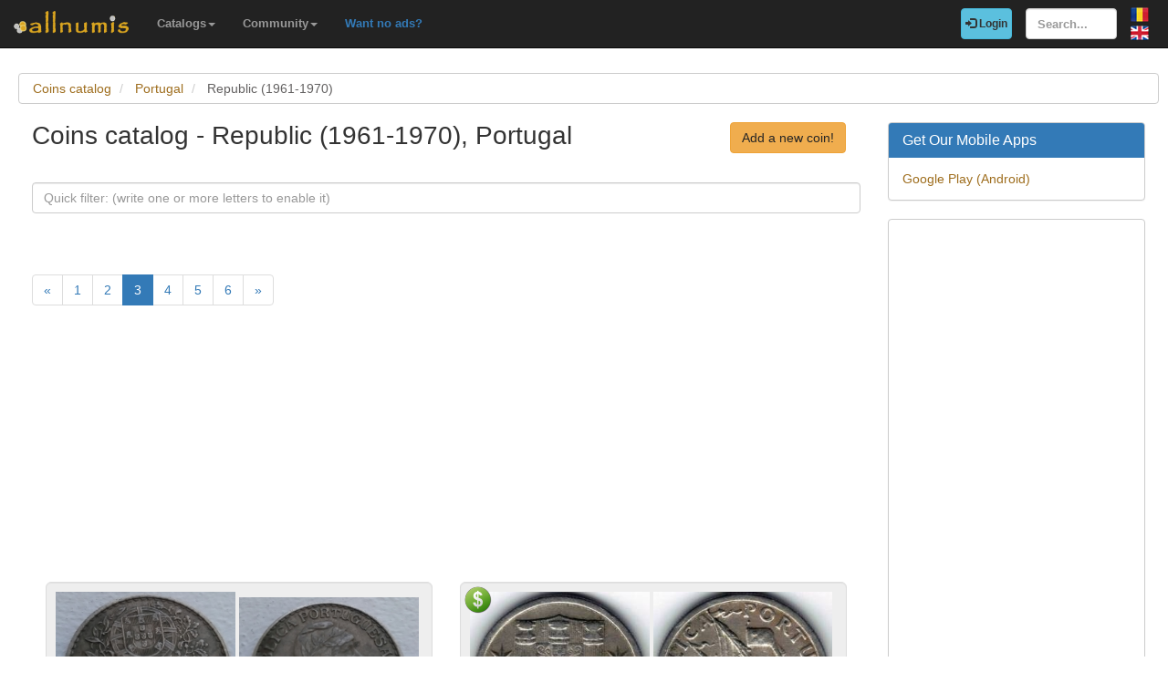

--- FILE ---
content_type: text/html; charset=utf-8
request_url: https://www.allnumis.com/coins-catalog/portugal/republic-1961-1970/page/3
body_size: 5907
content:
<!DOCTYPE html>
<html xmlns:fb="http://ogp.me/ns/fb#" lang="en">
<head>

    <!-- Global site tag (gtag.js) - Google Analytics -->
    <script async src="https://www.googletagmanager.com/gtag/js?id=UA-318167-28"></script>
    <script>
        window.dataLayer = window.dataLayer || [];
        function gtag(){dataLayer.push(arguments);}
        gtag('js', new Date());

        gtag('config', 'UA-318167-28');
    </script>

	<meta charset="utf-8">
	<meta http-equiv="X-UA-Compatible" content="IE=edge">
	<meta name="viewport" content="width=device-width, initial-scale=1">

    <link rel="apple-touch-icon" sizes="57x57" href="/apple-icon-57x57.png">
    <link rel="apple-touch-icon" sizes="60x60" href="/apple-icon-60x60.png">
    <link rel="apple-touch-icon" sizes="72x72" href="/apple-icon-72x72.png">
    <link rel="apple-touch-icon" sizes="76x76" href="/apple-icon-76x76.png">
    <link rel="apple-touch-icon" sizes="114x114" href="/apple-icon-114x114.png">
    <link rel="apple-touch-icon" sizes="120x120" href="/apple-icon-120x120.png">
    <link rel="apple-touch-icon" sizes="144x144" href="/apple-icon-144x144.png">
    <link rel="apple-touch-icon" sizes="152x152" href="/apple-icon-152x152.png">
    <link rel="apple-touch-icon" sizes="180x180" href="/apple-icon-180x180.png">
    <link rel="icon" type="image/png" sizes="192x192"  href="/android-icon-192x192.png">
    <link rel="icon" type="image/png" sizes="32x32" href="/favicon-32x32.png">
    <link rel="icon" type="image/png" sizes="96x96" href="/favicon-96x96.png">
    <link rel="icon" type="image/png" sizes="16x16" href="/favicon-16x16.png">
    <link rel="manifest" href="/manifest.json">
    <meta name="msapplication-TileColor" content="#ffffff">
    <meta name="msapplication-TileImage" content="/ms-icon-144x144.png">
    <meta name="theme-color" content="#ffffff">
    <link rel="dns-prefetch" href="https://static.doubleclick.net">
    <link rel="dns-prefetch" href="https://static.xx.fbcdn.net">
    <link rel="dns-prefetch" href="https://fonts.googleapis.com">

			<meta name="msvalidate.01" content="9414A83C099C0AD6779571F359999A58">
		<link rel="alternate" hreflang="ro" href="https://www.allnumis.ro/catalog-monede/portugalia/republica-1961-1970">
	
	
			<link rel="canonical" href="https://www.allnumis.com/coins-catalog/portugal/republic-1961-1970/page/3">
		<meta property="og:url" content="https://www.allnumis.com/coins-catalog/portugal/republic-1961-1970/page/3">
		<link rel="prev" href="https://www.allnumis.com/coins-catalog/portugal/republic-1961-1970/page/2">	<link rel="next" href="https://www.allnumis.com/coins-catalog/portugal/republic-1961-1970/page/4">
		
		
	<meta property="fb:admins" content="651166359">
			<meta property="og:type" content="article">
	
	<title>Coins catalog - List of coins for Republic (1961-1970), Portugal - page 3</title>
			<meta property="og:title" content="Coins catalog - List of coins for Republic (1961-1970), Portugal - page 3">
	
	    
    <link rel="stylesheet" href="https://stackpath.bootstrapcdn.com/bootstrap/3.4.1/css/bootstrap.min.css" integrity="sha384-HSMxcRTRxnN+Bdg0JdbxYKrThecOKuH5zCYotlSAcp1+c8xmyTe9GYg1l9a69psu" crossorigin="anonymous">
    
    <link href="/media/css/united.css" rel="stylesheet">

	
    <script src="https://code.jquery.com/jquery-3.5.1.min.js" integrity="sha256-9/aliU8dGd2tb6OSsuzixeV4y/faTqgFtohetphbbj0=" crossorigin="anonymous"></script>
	
	</head>

<body >
<div class="navbar navbar-inverse navbar-fixed-top" id="top" role="navigation">
	<div id="top-bar">
		<div class="navbar-header">
			<button type="button" class="navbar-toggle" data-toggle="collapse" data-target=".navbar-collapse">
				<span class="sr-only">Toggle navigation</span>
				<span class="icon-bar"></span>
				<span class="icon-bar"></span>
				<span class="icon-bar"></span>
			</button>
			<a class="navbar-brand" id="main-logo" href="/"><img src="/media/images/logo.png" alt="allnumis" title="allnumis"></a>
		</div>
		<div class="navbar-collapse collapse" id="top-menu">
			<ul class="nav navbar-nav navbar-left">
				<li class="dropdown">
					<a id="catalogs-menu" class="dropdown-toggle" href="#" data-toggle="dropdown">Catalogs<span class="caret"></span></a>
					<ul class="dropdown-menu" aria-labelledby="catalogs-menu">
						<li><a href="/coins-catalog">Coins Catalog</a></li>
						<li><a href="/banknotes-catalog">Banknotes Catalog</a></li>
						<li><a href="/stamps-catalog">Stamps Catalog</a></li>
						<li><a href="/community-currencies-catalog">Community Currencies Catalog</a></li>
						<li><a href="/postal-orders-catalog">Postal Orders Catalog</a></li>
						<li><a href="/medals-catalog">Medals Catalog</a></li>
						<li><a href="/tokens-catalog">Tokens Catalog</a></li>
						<li><a href="/postcards-catalog">Postcards Catalog</a></li>
						<li><a href="/phonecards-catalog">Phonecards Catalog</a></li>
						<li><a href="/pins-catalog">Pins Catalog</a></li>
						<li><a href="/chewing-gum-inserts-catalog">Chewing Gum Inserts Catalog</a></li>
						<li><a href="/fdcs-catalog">FDCs Catalog</a></li>
					</ul>
				</li>
				<li class="dropdown">
					<a id="catalogs-menu2" class="dropdown-toggle" href="#" data-toggle="dropdown">Community<span class="caret"></span></a>
					<ul class="dropdown-menu" aria-labelledby="catalogs-menu2">
						<li><a href="/pages/thank_you"><strong>Thank you</strong></a></li>
						<li><a href="/collectors">Collectors list</a></li>
						<li><a href="/pages/top_members_by_points">Leaderboard</a></li>
						<li><a href="/pages/help_us">Want to help?</a></li>
                        						<li><a href="/pages/help_identify"><span class="text-warning"><strong>Help us identify</strong></span></a></li>
					</ul>
				</li>
                <li class="dropdown">
                    <a href="/pages/no_more_ads"><span class="text-primary">Want no ads?</span></a>
                </li>
			</ul>

			<ul class="nav navbar-nav navbar-right">
									<li id="top-login">
						<a href="/auth/login" type="button" class="btn btn-info navbar-btn login-btn-top"><span class="glyphicon glyphicon-log-in"></span> Login</a>
					</li>
					<li id="top-register">
						<a href="/auth/register" type="button" class="btn btn-warning navbar-btn register-btn-top"> Register</a>
					</li>
								<li>
					<form class="navbar-form" method="get" action="/search">
						<input type="text" aria-label="Search..." class="form-control" value="" name="q" placeholder="Search..." id="search-input">
					</form>
				</li>
				<li>
		        	<a href="https://www.allnumis.ro/catalog-monede/portugalia/republica-1961-1970" class="pull-right top-language" id="top-language-ro"><img alt="RO" title="RO" src="/media/images/flag-ro.png"></a>
		        	<br>
		        	<a href="/coins-catalog/portugal/republic-1961-1970" class="pull-right top-language" id="top-language-en"><img alt="EN" title="EN" src="/media/images/flag-en.png"></a>
				</li>
			</ul>
        	
		</div>
	</div>
</div>

<div class="full-container">

	<script>
/* CLEANED JS */
$(document).ready(function(){
	$("#js_filter_for_items").keyup(function(){
		$("div.js_collectible_container").filter(function (index) {
			var cValue = $("#js_filter_for_items").val().toLowerCase();
			cValue = $.trim(cValue);
			var liValue = $(this).text().toLowerCase();
			var ret = 1;
			if (liValue.indexOf(cValue) != -1) {
				ret = 0;
				$(this).css("display", "");
			} else {
				$(this).css("display", "none");
			}
			return ret;
		});
	});
});
</script>
<ol class="breadcrumb" itemscope itemtype="https://schema.org/BreadcrumbList">
	<li itemprop="itemListElement" itemscope itemtype="https://schema.org/ListItem">
        <a itemprop="item" href="/coins-catalog"><span itemprop="name">Coins catalog</span></a>
        <meta itemprop="position" content="1" />
    </li>
	<li itemprop="itemListElement" itemscope itemtype="https://schema.org/ListItem">
        <a itemprop="item" href="/coins-catalog/portugal"><span itemprop="name">Portugal</span></a>
        <meta itemprop="position" content="2" />
    </li>
	<li itemprop="itemListElement" itemscope itemtype="https://schema.org/ListItem" class="active">
        <span itemprop="name">Republic (1961-1970)</span>
        <meta itemprop="position" content="3" />
    </li>
</ol><div class="row">
    <div class="col-lg-9">
        <div class="row">
            <div class="col-lg-10 col-sm-9 padding-left-0">
                <h1 class="important">Coins catalog - Republic (1961-1970), Portugal</h1>
            </div>
            <div class="col-lg-2 col-sm-3">
                <a rel="nofollow" class="btn btn-warning big-pull-right" href="/coins-catalog/add">Add a new coin!</a>
            </div>
        </div>
        <br>


        

        <form role="form">
            <div class="form-group">
                <input type="text" class="form-control" id="js_filter_for_items" placeholder="Quick filter: (write one or more letters to enable it)">
            </div>
        </form>

        <br clear="all"><br>
                        <script>
            function save_data_my_lists(mode, id) {
                var action = $("#helper-"+id+" .mng-ttype").val();
                var note = $("#helper-"+id+" .mng-text").val();
                $.post("/ajax/frontend/manage_lists", {mode:mode, what: 1, action: action, id: id, note: note}, function(data) {
                    if (data.e) {
                        alert(data.e);
                    } else {
                        if (data.s == "1") {
                            // Ok ..
                            $("#helper-"+id).hide();
                            if (mode == "-1") {
                                // Removed
                                //$(".mng-"+action+"-link-"+id).removeClass("manage-checked").addClass("manage-unchecked");
                                $("#s_"+action+"_"+id).val("0");
                                $("#t_"+action+"_"+id).val("");
								$("#helper-"+id).parent().find(".js_manage_btn_"+action).removeClass("btn-success").addClass("btn-default");
								$("#helper-"+id).parent().find(".js_manage_btn_"+action).find("span").removeClass("glyphicon-check").addClass("glyphicon-unchecked");
                            } else {
                                // Saved
                                //$(".mng-"+action+"-link-"+id).removeClass("manage-unchecked").addClass("manage-checked");
                                $("#s_"+action+"_"+id).val(data.i);
                                $("#t_"+action+"_"+id).val(note);
								$("#helper-"+id).parent().find(".js_manage_btn_"+action).removeClass("btn-default").addClass("btn-success");
								$("#helper-"+id).parent().find(".js_manage_btn_"+action).find("span").removeClass("glyphicon-unchecked").addClass("glyphicon-check");
                            }
                        }
                    }
                }, "json");
            }
            function prepare_box(button, what, id)
            {
                // Get status
                if ($("#s_"+what+"_"+id).val() > 0)
                {
                    // Here already
                    $("#helper-"+id+" .btn1").hide();
                    $("#helper-"+id+" .btn4").hide();
                    $("#helper-"+id+" .btn2").show();
                    $("#helper-"+id+" .btn3").show();
                }
                else
                {
                    // To be added
                    $("#helper-"+id+" .btn1").show();
                    $("#helper-"+id+" .btn4").show();
                    $("#helper-"+id+" .btn2").hide();
                    $("#helper-"+id+" .btn3").hide();
                }
                $("#helper-"+id+" .mng-text").val($("#t_"+what+"_"+id).val());
                $("#helper-"+id+" .mng-ttype").val(what);
                $("#helper-"+id).show();
                var txt = "";
                if (what == 'cp') txt = "Note - Personal Collection";
                if (what == 'tl') txt = "Note - Trade List";
                if (what == 'wl') txt = "Note - Wish List";
                $("#helper-"+id+" .mng-hlp-text").text(txt);

				$("#helper-" + id).detach().insertAfter(button);

            }
        </script>
        <ul class="pagination">

			<li><a href="/coins-catalog/portugal/republic-1961-1970" rel="first">&laquo;</a></li>
	
						<li><a href="/coins-catalog/portugal/republic-1961-1970">1</a></li>
								<li><a href="/coins-catalog/portugal/republic-1961-1970/page/2">2</a></li>
								<li class="active"><span>3</span></li>
								<li><a href="/coins-catalog/portugal/republic-1961-1970/page/4">4</a></li>
								<li><a href="/coins-catalog/portugal/republic-1961-1970/page/5">5</a></li>
								<li><a href="/coins-catalog/portugal/republic-1961-1970/page/6">6</a></li>
			
			<li><a href="/coins-catalog/portugal/republic-1961-1970/page/6" rel="last">&raquo;</a></li>
	
</ul>        
        <div class="row">
                <script async src="https://pagead2.googlesyndication.com/pagead/js/adsbygoogle.js"></script>
    <!-- AN - Text ads Horizontal categories -->
    <ins class="adsbygoogle"
         style="display:block"
         data-ad-client="ca-pub-7131273388706243"
         data-ad-slot="5402234137"
         data-ad-format="link"
         data-full-width-responsive="true"></ins>
    <script>
        (adsbygoogle = window.adsbygoogle || []).push({});
    </script>
        </div>

        <div class="row">
                                                            <div class="col-sm-6 js_collectible_container">
                    <div class="well subcategory-item-box">
                        <div class="collectible-images">
                                
                                                                                                <a title="1 Escudo 1965" class="collectible-title" href="/coins-catalog/portugal/republic-1961-1970/1-escudo-1965-41404"><img src="https://media1.allnumis.com/5175/04-08-2017/1-escudo_5175_884366019ee922cM.jpg" alt="Image #1 of 1 Escudo 1965" class="img-with-ratio" width="250" height="243"></a>
                                                                                                                                <a title="1 Escudo 1965" class="collectible-title" href="/coins-catalog/portugal/republic-1961-1970/1-escudo-1965-41404"><img src="https://media1.allnumis.com/5175/04-08-2017/1-escudo_5175_88465073a8959deM.jpg" alt="Image #2 of 1 Escudo 1965" class="img-with-ratio" width="250" height="229"></a>
                                                                 
                        </div>
                        <h2 class="subcategory-item-name">
                            <a title="1 Escudo 1965" class="collectible-title" href="/coins-catalog/portugal/republic-1961-1970/1-escudo-1965-41404">1 Escudo 1965</a>
                            <span>(KM#578)</span>
                        </h2>

                        <div class="collectible-manage">
                                                            <a class="btn btn-default btn-small subcategory-manage-option" href="#" onclick="call_login();return false;"><span class="glyphicon glyphicon-plus"></span> My Personal Collection</a>
                                <a class="btn btn-default btn-small subcategory-manage-option" href="#" onclick="call_login();return false;"><span class="glyphicon glyphicon-plus"></span> My Wish List</a>
                                <a class="btn btn-default btn-small subcategory-manage-option" href="#" onclick="call_login();return false;"><span class="glyphicon glyphicon-plus"></span> My Trade List</a>
                                                    </div>
                    </div>
                </div>

                                                                            <div class="col-sm-6 js_collectible_container">
                    <div class="well subcategory-item-box">
                        <div class="collectible-images">
                            <div class="has_mkt_price_marker"></div>    
                                                                                                <a title="2 ½ Escudos 1965" class="collectible-title" href="/coins-catalog/portugal/republic-1961-1970/2-escudos-1965-4573"><img src="https://media1.allnumis.com/33299/04-11-2014/2-escudos-1965_33299_038285317b9a13M.jpg" alt="Image #1 of 2 ½ Escudos 1965" class="img-with-ratio" width="250" height="267"></a>
                                                                                                                                <a title="2 ½ Escudos 1965" class="collectible-title" href="/coins-catalog/portugal/republic-1961-1970/2-escudos-1965-4573"><img src="https://media1.allnumis.com/33299/04-11-2014/2-escudos-1965_33299_03836985b98f0aM.jpg" alt="Image #2 of 2 ½ Escudos 1965" class="img-with-ratio" width="250" height="267"></a>
                                                                 
                        </div>
                        <h2 class="subcategory-item-name">
                            <a title="2 ½ Escudos 1965" class="collectible-title" href="/coins-catalog/portugal/republic-1961-1970/2-escudos-1965-4573">2 ½ Escudos 1965</a>
                            <span>(KM#590)</span>
                        </h2>

                        <div class="collectible-manage">
                                                            <a class="btn btn-default btn-small subcategory-manage-option" href="#" onclick="call_login();return false;"><span class="glyphicon glyphicon-plus"></span> My Personal Collection</a>
                                <a class="btn btn-default btn-small subcategory-manage-option" href="#" onclick="call_login();return false;"><span class="glyphicon glyphicon-plus"></span> My Wish List</a>
                                <a class="btn btn-default btn-small subcategory-manage-option" href="#" onclick="call_login();return false;"><span class="glyphicon glyphicon-plus"></span> My Trade List</a>
                                                    </div>
                    </div>
                </div>

                 </div><div class="row">                                                             <div class="col-sm-6 js_collectible_container">
                    <div class="well subcategory-item-box">
                        <div class="collectible-images">
                                
                                                                                                <a title="5 Escudos 1965" class="collectible-title" href="/coins-catalog/portugal/republic-1961-1970/5-escudos-1965-4575"><img src="https://media1.allnumis.com/309/5-ecudos-1965_309_86128578b9a2fabbM.jpg" alt="Image #1 of 5 Escudos 1965" class="img-with-ratio" width="250" height="271"></a>
                                                                                                                                <a title="5 Escudos 1965" class="collectible-title" href="/coins-catalog/portugal/republic-1961-1970/5-escudos-1965-4575"><img src="https://media1.allnumis.com/309/5-ecudos-1965_309_8614424418b76241M.jpg" alt="Image #2 of 5 Escudos 1965" class="img-with-ratio" width="250" height="269"></a>
                                                                 
                        </div>
                        <h2 class="subcategory-item-name">
                            <a title="5 Escudos 1965" class="collectible-title" href="/coins-catalog/portugal/republic-1961-1970/5-escudos-1965-4575">5 Escudos 1965</a>
                            <span>(KM#591)</span>
                        </h2>

                        <div class="collectible-manage">
                                                            <a class="btn btn-default btn-small subcategory-manage-option" href="#" onclick="call_login();return false;"><span class="glyphicon glyphicon-plus"></span> My Personal Collection</a>
                                <a class="btn btn-default btn-small subcategory-manage-option" href="#" onclick="call_login();return false;"><span class="glyphicon glyphicon-plus"></span> My Wish List</a>
                                <a class="btn btn-default btn-small subcategory-manage-option" href="#" onclick="call_login();return false;"><span class="glyphicon glyphicon-plus"></span> My Trade List</a>
                                                    </div>
                    </div>
                </div>

                                                                            <div class="col-sm-6 js_collectible_container">
                    <div class="well subcategory-item-box">
                        <div class="collectible-images">
                            <div class="has_mkt_price_marker"></div>    
                                                                                                <a title="10 Centavos 1965" class="collectible-title" href="/coins-catalog/portugal/republic-1961-1970/10-centavos-1965-26743"><img src="https://media1.allnumis.com/15099/03-03-2013/10-centavos-1965_15099_11787756b4c051M.jpg" alt="Image #1 of 10 Centavos 1965" class="img-with-ratio" width="250" height="268"></a>
                                                                                                                                <a title="10 Centavos 1965" class="collectible-title" href="/coins-catalog/portugal/republic-1961-1970/10-centavos-1965-26743"><img src="https://media1.allnumis.com/15099/03-03-2013/10-centavos-1965_15099_11783216b4c051M.jpg" alt="Image #2 of 10 Centavos 1965" class="img-with-ratio" width="250" height="268"></a>
                                                                 
                        </div>
                        <h2 class="subcategory-item-name">
                            <a title="10 Centavos 1965" class="collectible-title" href="/coins-catalog/portugal/republic-1961-1970/10-centavos-1965-26743">10 Centavos 1965</a>
                            <span>(KM#583)</span>
                        </h2>

                        <div class="collectible-manage">
                                                            <a class="btn btn-default btn-small subcategory-manage-option" href="#" onclick="call_login();return false;"><span class="glyphicon glyphicon-plus"></span> My Personal Collection</a>
                                <a class="btn btn-default btn-small subcategory-manage-option" href="#" onclick="call_login();return false;"><span class="glyphicon glyphicon-plus"></span> My Wish List</a>
                                <a class="btn btn-default btn-small subcategory-manage-option" href="#" onclick="call_login();return false;"><span class="glyphicon glyphicon-plus"></span> My Trade List</a>
                                                    </div>
                    </div>
                </div>

                 </div><div class="row">                                                             <div class="col-sm-6 js_collectible_container">
                    <div class="well subcategory-item-box">
                        <div class="collectible-images">
                            <div class="has_mkt_price_marker"></div>    
                                                                                                <a title="20 Centavos 1965" class="collectible-title" href="/coins-catalog/portugal/republic-1961-1970/20-centavos-1965-28933"><img src="https://media1.allnumis.com/736/05-06-2013/20-centavos-1965_736_3924747174360a95M.jpg" alt="Image #1 of 20 Centavos 1965" class="img-with-ratio" width="250" height="266"></a>
                                                                                                                                <a title="20 Centavos 1965" class="collectible-title" href="/coins-catalog/portugal/republic-1961-1970/20-centavos-1965-28933"><img src="https://media1.allnumis.com/736/05-06-2013/20-centavos-1965_736_392486674360a954M.jpg" alt="Image #2 of 20 Centavos 1965" class="img-with-ratio" width="250" height="266"></a>
                                                                 
                        </div>
                        <h2 class="subcategory-item-name">
                            <a title="20 Centavos 1965" class="collectible-title" href="/coins-catalog/portugal/republic-1961-1970/20-centavos-1965-28933">20 Centavos 1965</a>
                            <span>(KM#584)</span>
                        </h2>

                        <div class="collectible-manage">
                                                            <a class="btn btn-default btn-small subcategory-manage-option" href="#" onclick="call_login();return false;"><span class="glyphicon glyphicon-plus"></span> My Personal Collection</a>
                                <a class="btn btn-default btn-small subcategory-manage-option" href="#" onclick="call_login();return false;"><span class="glyphicon glyphicon-plus"></span> My Wish List</a>
                                <a class="btn btn-default btn-small subcategory-manage-option" href="#" onclick="call_login();return false;"><span class="glyphicon glyphicon-plus"></span> My Trade List</a>
                                                    </div>
                    </div>
                </div>

                                                                            <div class="col-sm-6 js_collectible_container">
                    <div class="well subcategory-item-box">
                        <div class="collectible-images">
                                
                                                                                                <a title="50 Centavos 1965" class="collectible-title" href="/coins-catalog/portugal/republic-1961-1970/50-centavos-1965-37981"><img src="https://media1.allnumis.com/36921/08-02-2016/50-centavos-1965_36921_0716155898e20cM.jpg" alt="Image #1 of 50 Centavos 1965" class="img-with-ratio" width="250" height="264"></a>
                                                                                                                                <a title="50 Centavos 1965" class="collectible-title" href="/coins-catalog/portugal/republic-1961-1970/50-centavos-1965-37981"><img src="https://media1.allnumis.com/36921/08-02-2016/50-centavos-1965_36921_0716691898e20cM.jpg" alt="Image #2 of 50 Centavos 1965" class="img-with-ratio" width="250" height="265"></a>
                                                                 
                        </div>
                        <h2 class="subcategory-item-name">
                            <a title="50 Centavos 1965" class="collectible-title" href="/coins-catalog/portugal/republic-1961-1970/50-centavos-1965-37981">50 Centavos 1965</a>
                            <span>(KM#577)</span>
                        </h2>

                        <div class="collectible-manage">
                                                            <a class="btn btn-default btn-small subcategory-manage-option" href="#" onclick="call_login();return false;"><span class="glyphicon glyphicon-plus"></span> My Personal Collection</a>
                                <a class="btn btn-default btn-small subcategory-manage-option" href="#" onclick="call_login();return false;"><span class="glyphicon glyphicon-plus"></span> My Wish List</a>
                                <a class="btn btn-default btn-small subcategory-manage-option" href="#" onclick="call_login();return false;"><span class="glyphicon glyphicon-plus"></span> My Trade List</a>
                                                    </div>
                    </div>
                </div>

                 </div><div class="row">                                                             <div class="col-sm-6 js_collectible_container">
                    <div class="well subcategory-item-box">
                        <div class="collectible-images">
                                
                                                                                                <a title="1 Escudo 1966" class="collectible-title" href="/coins-catalog/portugal/republic-1961-1970/1-escudo-1966-33749"><img src="https://media1.allnumis.com/30989/02-12-2014/1-escudo-1966_30989_804338638f0376M.jpg" alt="Image #1 of 1 Escudo 1966" class="img-with-ratio" width="250" height="259"></a>
                                                                                                                                <a title="1 Escudo 1966" class="collectible-title" href="/coins-catalog/portugal/republic-1961-1970/1-escudo-1966-33749"><img src="https://media1.allnumis.com/30989/02-12-2014/1-escudo-1966_30989_80446757432fa0M.jpg" alt="Image #2 of 1 Escudo 1966" class="img-with-ratio" width="250" height="260"></a>
                                                                 
                        </div>
                        <h2 class="subcategory-item-name">
                            <a title="1 Escudo 1966" class="collectible-title" href="/coins-catalog/portugal/republic-1961-1970/1-escudo-1966-33749">1 Escudo 1966</a>
                            <span>(KM#578)</span>
                        </h2>

                        <div class="collectible-manage">
                                                            <a class="btn btn-default btn-small subcategory-manage-option" href="#" onclick="call_login();return false;"><span class="glyphicon glyphicon-plus"></span> My Personal Collection</a>
                                <a class="btn btn-default btn-small subcategory-manage-option" href="#" onclick="call_login();return false;"><span class="glyphicon glyphicon-plus"></span> My Wish List</a>
                                <a class="btn btn-default btn-small subcategory-manage-option" href="#" onclick="call_login();return false;"><span class="glyphicon glyphicon-plus"></span> My Trade List</a>
                                                    </div>
                    </div>
                </div>

                                                                            <div class="col-sm-6 js_collectible_container">
                    <div class="well subcategory-item-box">
                        <div class="collectible-images">
                                
                                                                                                <a title="2-1/2 Escudos 1966" class="collectible-title" href="/coins-catalog/portugal/republic-1961-1970/2-12-escudos-1966-20894"><img src="https://media1.allnumis.com/74/31-03-2012/2-12-escudos-1966_74_23262777ce2cdf080M.jpg" alt="Image #1 of 2-1/2 Escudos 1966" class="img-with-ratio" width="244" height="256"></a>
                                                                                                                                <a title="2-1/2 Escudos 1966" class="collectible-title" href="/coins-catalog/portugal/republic-1961-1970/2-12-escudos-1966-20894"><img src="https://media1.allnumis.com/74/31-03-2012/2-12-escudos-1966_74_2327289e4f72a631bM.jpg" alt="Image #2 of 2-1/2 Escudos 1966" class="img-with-ratio" width="244" height="258"></a>
                                                                 
                        </div>
                        <h2 class="subcategory-item-name">
                            <a title="2-1/2 Escudos 1966" class="collectible-title" href="/coins-catalog/portugal/republic-1961-1970/2-12-escudos-1966-20894">2-1/2 Escudos 1966</a>
                            <span>(KM#590)</span>
                        </h2>

                        <div class="collectible-manage">
                                                            <a class="btn btn-default btn-small subcategory-manage-option" href="#" onclick="call_login();return false;"><span class="glyphicon glyphicon-plus"></span> My Personal Collection</a>
                                <a class="btn btn-default btn-small subcategory-manage-option" href="#" onclick="call_login();return false;"><span class="glyphicon glyphicon-plus"></span> My Wish List</a>
                                <a class="btn btn-default btn-small subcategory-manage-option" href="#" onclick="call_login();return false;"><span class="glyphicon glyphicon-plus"></span> My Trade List</a>
                                                    </div>
                    </div>
                </div>

                 </div><div class="row">                                                             <div class="col-sm-6 js_collectible_container">
                    <div class="well subcategory-item-box">
                        <div class="collectible-images">
                            <div class="has_mkt_price_marker"></div>    
                                                                                                <a title="5 Escudos 1966" class="collectible-title" href="/coins-catalog/portugal/republic-1961-1970/5-escudos-1966-26741"><img src="https://media1.allnumis.com/15099/03-03-2013/5-escudos-1966_15099_13546457cb088bM.jpg" alt="Image #1 of 5 Escudos 1966" class="img-with-ratio" width="250" height="264"></a>
                                                                                                                                <a title="5 Escudos 1966" class="collectible-title" href="/coins-catalog/portugal/republic-1961-1970/5-escudos-1966-26741"><img src="https://media1.allnumis.com/15099/03-03-2013/5-escudos-1966_15099_13541445cb088bM.jpg" alt="Image #2 of 5 Escudos 1966" class="img-with-ratio" width="250" height="268"></a>
                                                                 
                        </div>
                        <h2 class="subcategory-item-name">
                            <a title="5 Escudos 1966" class="collectible-title" href="/coins-catalog/portugal/republic-1961-1970/5-escudos-1966-26741">5 Escudos 1966</a>
                            <span>(KM#591)</span>
                        </h2>

                        <div class="collectible-manage">
                                                            <a class="btn btn-default btn-small subcategory-manage-option" href="#" onclick="call_login();return false;"><span class="glyphicon glyphicon-plus"></span> My Personal Collection</a>
                                <a class="btn btn-default btn-small subcategory-manage-option" href="#" onclick="call_login();return false;"><span class="glyphicon glyphicon-plus"></span> My Wish List</a>
                                <a class="btn btn-default btn-small subcategory-manage-option" href="#" onclick="call_login();return false;"><span class="glyphicon glyphicon-plus"></span> My Trade List</a>
                                                    </div>
                    </div>
                </div>

                                                                            <div class="col-sm-6 js_collectible_container">
                    <div class="well subcategory-item-box">
                        <div class="collectible-images">
                                
                                                                                                <a title="10 Centavos 1966" class="collectible-title" href="/coins-catalog/portugal/republic-1961-1970/10-centavos-1966-26742"><img src="https://media1.allnumis.com/15099/03-03-2013/10-centavos-1966_15099_123128194df1f0M.jpg" alt="Image #1 of 10 Centavos 1966" class="img-with-ratio" width="250" height="268"></a>
                                                                                                                                <a title="10 Centavos 1966" class="collectible-title" href="/coins-catalog/portugal/republic-1961-1970/10-centavos-1966-26742"><img src="https://media1.allnumis.com/15099/03-03-2013/10-centavos-1966_15099_123192374df1f0M.jpg" alt="Image #2 of 10 Centavos 1966" class="img-with-ratio" width="250" height="267"></a>
                                                                 
                        </div>
                        <h2 class="subcategory-item-name">
                            <a title="10 Centavos 1966" class="collectible-title" href="/coins-catalog/portugal/republic-1961-1970/10-centavos-1966-26742">10 Centavos 1966</a>
                            <span>(KM#583)</span>
                        </h2>

                        <div class="collectible-manage">
                                                            <a class="btn btn-default btn-small subcategory-manage-option" href="#" onclick="call_login();return false;"><span class="glyphicon glyphicon-plus"></span> My Personal Collection</a>
                                <a class="btn btn-default btn-small subcategory-manage-option" href="#" onclick="call_login();return false;"><span class="glyphicon glyphicon-plus"></span> My Wish List</a>
                                <a class="btn btn-default btn-small subcategory-manage-option" href="#" onclick="call_login();return false;"><span class="glyphicon glyphicon-plus"></span> My Trade List</a>
                                                    </div>
                    </div>
                </div>

                 </div><div class="row">                     </div>

        <div class="clear"></div>
                    <img src="/media/images/icons/has_mkt_price.png" alt="Has market price data"> - Has market price data        
        <div class="clear"></div>
            <script async src="https://pagead2.googlesyndication.com/pagead/js/adsbygoogle.js"></script>
    <ins class="adsbygoogle"
         style="display:block"
         data-ad-format="autorelaxed"
         data-ad-client="ca-pub-7131273388706243"
         data-ad-slot="5202923581"></ins>
    <script>
        (adsbygoogle = window.adsbygoogle || []).push({});
    </script>
        <div class="clear"></div>

        <div class="clear"></div>
        <ul class="pagination">

			<li><a href="/coins-catalog/portugal/republic-1961-1970" rel="first">&laquo;</a></li>
	
						<li><a href="/coins-catalog/portugal/republic-1961-1970">1</a></li>
								<li><a href="/coins-catalog/portugal/republic-1961-1970/page/2">2</a></li>
								<li class="active"><span>3</span></li>
								<li><a href="/coins-catalog/portugal/republic-1961-1970/page/4">4</a></li>
								<li><a href="/coins-catalog/portugal/republic-1961-1970/page/5">5</a></li>
								<li><a href="/coins-catalog/portugal/republic-1961-1970/page/6">6</a></li>
			
			<li><a href="/coins-catalog/portugal/republic-1961-1970/page/6" rel="last">&raquo;</a></li>
	
</ul>
    </div>

    <div class="col-lg-3">
        <!-- Facebook Like button -->

        
		<div class="panel panel-primary">
	<div class="panel-heading">
		<h2 class="panel-title">Get Our Mobile Apps</h2>
	</div>
	<div class="panel-body">
		<a href="https://play.google.com/store/apps/developer?id=Nekhbet" rel="noopener nofollow"  target="_blank">Google Play (Android)</a>
	</div>
</div>


		<div class="panel panel-primary">
	<div class="panel-body">
            <script async src="https://pagead2.googlesyndication.com/pagead/js/adsbygoogle.js"></script>
    <!-- AN - Vertical instead donations box -->
    <ins class="adsbygoogle"
         style="display:block"
         data-ad-client="ca-pub-7131273388706243"
         data-ad-slot="5186611715"
         data-ad-format="auto"
         data-full-width-responsive="true"></ins>
    <script>
        (adsbygoogle = window.adsbygoogle || []).push({});
    </script>
	</div>
</div>    </div>
</div>


	<hr>
	<footer>
		<div class="row">
			<div class="col-lg-12">
				<ul class="list-unstyled">
					<li><a href="/">Home</a></li>
					<li><a href="/articles">Articles</a></li>
					<li><a href="/pages/thank_you">Thank you</a></li>
					<li><a href="/pages/contact">Contact</a></li>
					<li><a href="/pages/privacy-policy">Privacy Policy</a></li>
				</ul>
				<p><small>&copy; All rights reserved by www.allnumis.com</small></p>
			</div>
		</div>
	</footer>
      
</div>

<script src="https://stackpath.bootstrapcdn.com/bootstrap/3.4.1/js/bootstrap.min.js" integrity="sha384-aJ21OjlMXNL5UyIl/XNwTMqvzeRMZH2w8c5cRVpzpU8Y5bApTppSuUkhZXN0VxHd" crossorigin="anonymous"></script>
<script src="/media/js/modules/frontend/common.js?v=2"></script>


<div class="modal fade" id="show-alert-modal-general">
	<div class="modal-dialog">
		<div class="modal-content">
			<div class="modal-header">
				<button type="button" class="close" data-dismiss="modal" aria-hidden="true">&times;</button>
				<h4 class="modal-title" style="color: #d9534f;" id="show-alert-title">Error</h4>
			</div>
			<div class="modal-body">
				<p id="show-alert-modal-content"></p>
				<button type="button" class="btn btn-default" data-dismiss="modal" onclick="do_refresh_or_not();">OK</button>
			</div>
		</div><!-- /.modal-content -->
	</div><!-- /.modal-dialog -->
</div><!-- /.modal -->

	<div class="modal fade" id="show-login-modal-general">
		<div class="modal-dialog">
			<div class="modal-content">
				<div class="modal-header">
					<button type="button" class="close" data-dismiss="modal" aria-hidden="true">&times;</button>
					<h4 class="modal-title" style="color: #d9534f;" id="show-alert-title">Please Login</h4>
				</div>
				<div class="modal-body">
					<p id="show-alert-modal-content"></p>
					In order to access this feature you must be logged in.					<div style="margin-top:20px;">
						<a href="#" onclick="call_login(); return false;" class='btn btn-info'>Login now!</a>
					</div>
				</div>
			</div><!-- /.modal-content -->
		</div><!-- /.modal-dialog -->
	</div><!-- /.modal -->

</body>
</html>

--- FILE ---
content_type: text/html; charset=utf-8
request_url: https://www.google.com/recaptcha/api2/aframe
body_size: 268
content:
<!DOCTYPE HTML><html><head><meta http-equiv="content-type" content="text/html; charset=UTF-8"></head><body><script nonce="IX08XQhxc44MrHgnZJ9tcA">/** Anti-fraud and anti-abuse applications only. See google.com/recaptcha */ try{var clients={'sodar':'https://pagead2.googlesyndication.com/pagead/sodar?'};window.addEventListener("message",function(a){try{if(a.source===window.parent){var b=JSON.parse(a.data);var c=clients[b['id']];if(c){var d=document.createElement('img');d.src=c+b['params']+'&rc='+(localStorage.getItem("rc::a")?sessionStorage.getItem("rc::b"):"");window.document.body.appendChild(d);sessionStorage.setItem("rc::e",parseInt(sessionStorage.getItem("rc::e")||0)+1);localStorage.setItem("rc::h",'1768646359532');}}}catch(b){}});window.parent.postMessage("_grecaptcha_ready", "*");}catch(b){}</script></body></html>